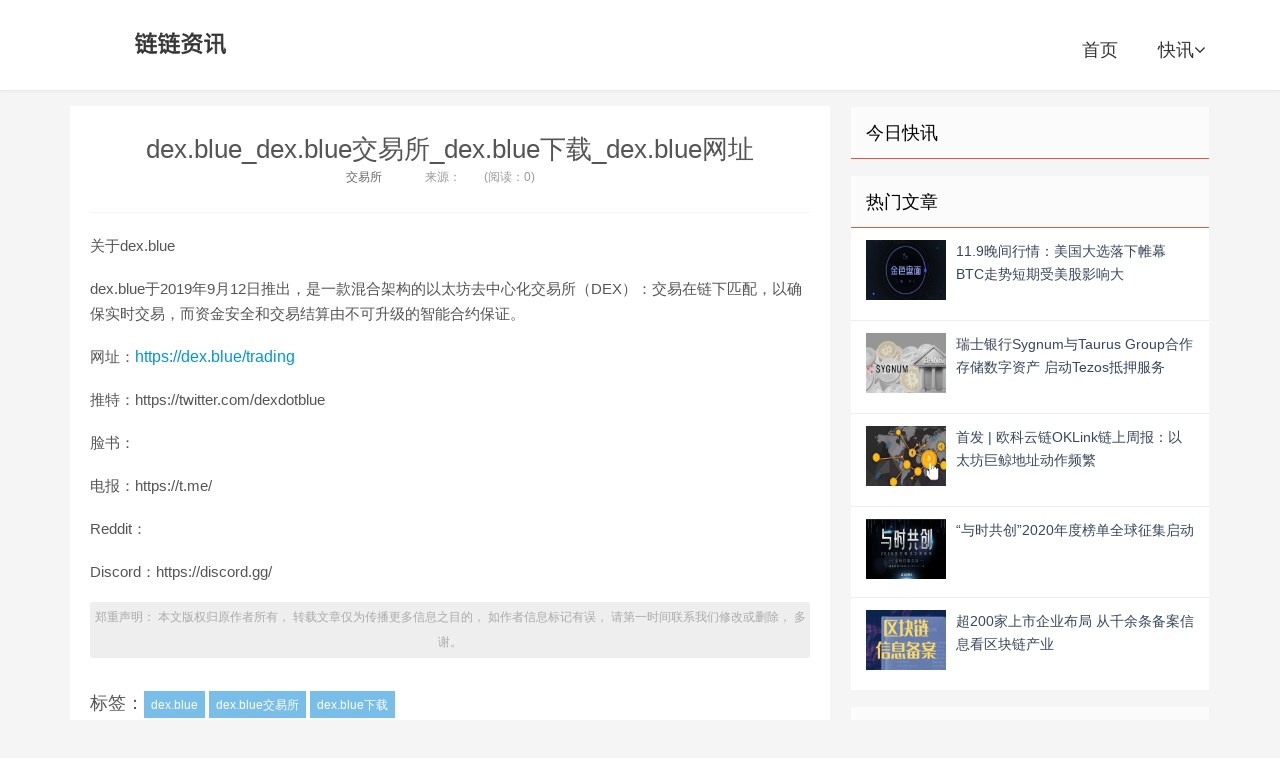

--- FILE ---
content_type: text/html; charset=utf-8
request_url: https://www.jtqo.com/info/dex-blue.html
body_size: 4493
content:


<!DOCTYPE html>

<html mip class="mip-i-android-scroll">
<head><meta http-equiv="content-type" content="text/html; charset=UTF-8" /><meta name="applicable-device" content="pc,mobile" /><meta http-equiv="X-UA-Compatible" content="IE=edge" /><meta name="viewport" content="width=device-width, initial-scale=1, user-scalable=0" /><title>dex.blue_dex.blue交易所_dex.blue下载_dex.blue网址 - 链链资讯</title><link rel="stylesheet" type="text/css" href="https://mipcache.bdstatic.com/static/v1/mip.css" />
<script src="https://c.mipcdn.com/static/v1/mip.js" async=""></script>
<script src="https://c.mipcdn.com/static/v2/mip-sidebar/mip-sidebar.js" async=""></script>
    <link rel="stylesheet" href="/eeimg/jtqo/jtqo.css" type="text/css" />

  <style mip-custom>
  .logo a {background-image: url('/eeimg/jtqo/jtqo.png')}
</style>
   <meta name="Description" content="关于dex.blue dex.blue于2019年9月12日推出,是一款混合架构的以太坊去中心化交易所（DEX）：交易在链下匹配,以确保实时交易,而资金安全和交易结算由不可升级的智能合约保证." /><meta name="keywords" content="dex.blue,dex.blue交易所,dex.blue下载" /><link rel="shortcut icon" type="image/x-icon" href="/eeimg/jtqo/favicon.ico" /></head>
<body id="zhuti" class="single mip-i-android-scroll" mip-ready="">


  


<header class="header">

    <div class="containerjtqo">
      <h2 class="logo"><a href="https://www.jtqo.com" title="链链资讯">链链资讯</a></h2>
      <div>
        <div id="logo" on="tap:right-sidebar.open" class="visible-xs"><span class="glyphicon glyphicon-align-justify"></span></div>
      </div>
      <mip-sidebar id="right-sidebar" layout="nodisplay" side="right" class="mip-layout-nodisplay mip-element" aria-hidden="true">
        <ul id="side-item">
                  <li><a href="https://www.jtqo.com">链链资讯</a><button on="tap:right-sidebar.close"> X </button></li><li><a href="https://www.jtqo.com/kc/1.html" title="快讯">快讯</a></li>
           </ul>
      </mip-sidebar>
      <ul class="sitenavjtqo site-navbar-jtqo">
<li><a href="https://www.jtqo.com">首页</a></li><li class="menu-item"><a href="https://www.jtqo.com/kc/1.html" target="_blank" title="快讯">快讯<i class="fa fa-angle-down"></i></a></li>
        </ul>
    <div class="mip-sidebar-mask"></div></div>
  </header>
    <main class="mipcms-main">

  <section class="containerjtqo">
    <div class="content-wrap">
      <div class="content">
      
      <header class="article-header"><h1 class="article-title"><a href="https://www.jtqo.com/info/dex-blue.html">dex.blue_dex.blue交易所_dex.blue下载_dex.blue网址</a></h1><div class="article-meta"> <span class="item"><a href="https://www.jtqo.com/c/299.html">交易所</a></span>  <span class="item"><time></time></span> <span class="item">来源：</span> <span class="item post-views" id="vvclick">(阅读：0) </span> </div> </header> <article class="article-contentjtqo"><p>   <b>关于dex.blue</b></p>

<p>   dex.blue于2019年9月12日推出，是一款混合架构的以太坊去中心化交易所（DEX）：交易在链下匹配，以确保实时交易，而资金安全和交易结算由不可升级的智能合约保证。</p>

<p>   网址：<a rel="nofollow" rel="nofollow" href="https://dex.blue/trading" target="_blank">https://dex.blue/trading</a></p>

<p>   推特：https://twitter.com/dexdotblue</p>

<p>   <b>脸书：</b></p>

<p>   电报：https://t.me/</p>

<p>   <b>Reddit：</b></p>

<p>   Discord：https://discord.gg/</p><p class="post-copyrightjtqojtqo"> 郑重声明： 本文版权归原作者所有， 转载文章仅为传播更多信息之目的， 如作者信息标记有误， 请第一时间联系我们修改或删除， 多谢。 </p> </article> 
          
      
      <div class="article-tags">标签：<a href="https://www.jtqo.com/tag/dex.blue.html" data-type="mip" data-title="dex.blue" title="dex.blue">dex.blue</a><a href="https://www.jtqo.com/tag/dex.blue交易所.html" data-type="mip" data-title="dex.blue交易所" title="dex.blue交易所">dex.blue交易所</a><a href="https://www.jtqo.com/tag/dex.blue下载.html" data-type="mip" data-title="dex.blue下载" title="dex.blue下载">dex.blue下载</a></div>
      
       
       
       <div class="top_boxjtqo">
          <ul>
            
            
              </ul>
        </div>
          <div class="top_bo11">
          <ul>
            
              
              </ul>
        </div>
        
        <div class="title">
          <h3>链链资讯</h3>
        </div>

                <article class="excerpt-jtqo excerpt-jtqo-1"><a class="focus" href="https://www.jtqo.com/info/bitrump.html"><mip-img layout="containerjtqo" alt="Bitrump_Bitrump交易所_Bitrump下载_Bitrump网址" src="/eeimg/img/233272281129/home.jpg" class="thumb mip-element mip-layout-containerjtqo mip-img-loaded"></mip-img></a><header><a class="cat" href="https://www.jtqo.com/c/299.html">交易所<i></i></a><b><a href="https://www.jtqo.com/info/bitrump.html" title="Bitrump_Bitrump交易所_Bitrump下载_Bitrump网址">Bitrump_Bitrump交易所_Bitrump下载_Bitrump网址</a></b></header><p class="meta"><time><i class="fa fa-clock-o"></i></time><span class="pv"></span></p><p class="note">关于Bitrump Bitrump于2019年3月1日推出,是一家位于阿联酋的集中式加密货币对加密货币交易所。它支持比特币,以太坊,莱特币,比特币现金和Tether.</p></article><article class="excerpt-jtqo excerpt-jtqo-1"><a class="focus" href="https://www.jtqo.com/info/sphynx-brc.html"><mip-img layout="containerjtqo" alt="Sphynx Labs (BRISE)_Sphynx Labs (BRISE)交易所_Sphynx Labs (BRISE)下载_Sphynx Labs (BRISE)网址" src="/eeimg/img/233273064680/home.jpg" class="thumb mip-element mip-layout-containerjtqo mip-img-loaded"></mip-img></a><header><a class="cat" href="https://www.jtqo.com/c/299.html">交易所<i></i></a><b><a href="https://www.jtqo.com/info/sphynx-brc.html" title="Sphynx Labs (BRISE)_Sphynx Labs (BRISE)交易所_Sphynx Labs (BRISE)下载_Sphynx Labs (BRISE)网址">Sphynx Labs (BRISE)_Sphynx Labs (BRISE)交易所_Sphynx Labs (BRISE)下载_Sphynx Labs (BRISE)网址</a></b></header><p class="meta"><time><i class="fa fa-clock-o"></i></time><span class="pv"></span></p><p class="note">关于Sphynx Labs (BRISE)一体化的去中心化交易所,弥合加密货币的差距,让大众能够使用一个简单易用、费用低廉的平台.</p></article><article class="excerpt-jtqo excerpt-jtqo-1"><a class="focus" href="https://www.jtqo.com/info/dex-blue.html"><mip-img layout="containerjtqo" alt="dex.blue_dex.blue交易所_dex.blue下载_dex.blue网址" src="/eeimg/img/233272391024/home.jpg" class="thumb mip-element mip-layout-containerjtqo mip-img-loaded"></mip-img></a><header><a class="cat" href="https://www.jtqo.com/c/299.html">交易所<i></i></a><b><a href="https://www.jtqo.com/info/dex-blue.html" title="dex.blue_dex.blue交易所_dex.blue下载_dex.blue网址">dex.blue_dex.blue交易所_dex.blue下载_dex.blue网址</a></b></header><p class="meta"><time><i class="fa fa-clock-o"></i></time><span class="pv"></span></p><p class="note">关于dex.blue dex.blue于2019年9月12日推出,是一款混合架构的以太坊去中心化交易所（DEX）：交易在链下匹配,以确保实时交易,而资金安全和交易结算由不可升级的智能合约保证.</p></article><article class="excerpt-jtqo excerpt-jtqo-1"><a class="focus" href="https://www.jtqo.com/info/asproex.html"><mip-img layout="containerjtqo" alt="Asproex_Asproex交易所_Asproex下载_Asproex网址" src="/eeimg/img/233272435114/home.jpg" class="thumb mip-element mip-layout-containerjtqo mip-img-loaded"></mip-img></a><header><a class="cat" href="https://www.jtqo.com/c/299.html">交易所<i></i></a><b><a href="https://www.jtqo.com/info/asproex.html" title="Asproex_Asproex交易所_Asproex下载_Asproex网址">Asproex_Asproex交易所_Asproex下载_Asproex网址</a></b></header><p class="meta"><time><i class="fa fa-clock-o"></i></time><span class="pv"></span></p><p class="note">关于Asproex Asproex成立于2019年9月15日,是一家总部位于香港的中央交换中心.</p></article><article class="excerpt-jtqo excerpt-jtqo-1"><a class="focus" href="https://www.jtqo.com/info/step-exchange.html"><mip-img layout="containerjtqo" alt="Step Exchange_Step Exchange交易所_Step Exchange下载_Step Exchange网址" src="/eeimg/img/233273031668/home.jpg" class="thumb mip-element mip-layout-containerjtqo mip-img-loaded"></mip-img></a><header><a class="cat" href="https://www.jtqo.com/c/299.html">交易所<i></i></a><b><a href="https://www.jtqo.com/info/step-exchange.html" title="Step Exchange_Step Exchange交易所_Step Exchange下载_Step Exchange网址">Step Exchange_Step Exchange交易所_Step Exchange下载_Step Exchange网址</a></b></header><p class="meta"><time><i class="fa fa-clock-o"></i></time><span class="pv"></span></p><p class="note">市场 网址： https://step.exchange STEPN的DEX DOOAR已成为Solana上最大的DEX:7月1日消息,基于Solana的借贷平台Solend创始人发推表示.</p></article>
                
                              
                          
                          
                          



         </div>
              
    </div>
    <aside class="sidebar">

      <div class="widget widget_ui_tagsjtqo">

        <h3>今日快讯</h3>


      </div>

      <div class="widget widget_ui_postsjtqo">

        <h3>热门文章</h3>

        <ul>
          
          <li><a href="https://www.jtqo.com/info/26504.html"><span class="thumbnail"><mip-img layout="containerjtqo" alt="11.9晚间行情：美国大选落下帷幕 BTC走势短期受美股影响大" src="/eeimg/img/2022811235705/home.jpg" class="thumb mip-element mip-layout-containerjtqo mip-img-loading" mip-firstscreen-element=""></mip-img></span><span class="text"><strong>11.9晚间行情：美国大选落下帷幕 BTC走势短期受美股影响大</strong></span><span class="muted"></span></a></li><li><a href="https://www.jtqo.com/info/26505.html"><span class="thumbnail"><mip-img layout="containerjtqo" alt="瑞士银行Sygnum与Taurus Group合作存储数字资产 启动Tezos抵押服务" src="/eeimg/img/2022811235501/home.jpg" class="thumb mip-element mip-layout-containerjtqo mip-img-loading" mip-firstscreen-element=""></mip-img></span><span class="text"><strong>瑞士银行Sygnum与Taurus Group合作存储数字资产 启动Tezos抵押服务</strong></span><span class="muted"></span></a></li><li><a href="https://www.jtqo.com/info/26506.html"><span class="thumbnail"><mip-img layout="containerjtqo" alt="首发 | 欧科云链OKLink链上周报：以太坊巨鲸地址动作频繁" src="/eeimg/img/2022811235628/home.jpg" class="thumb mip-element mip-layout-containerjtqo mip-img-loading" mip-firstscreen-element=""></mip-img></span><span class="text"><strong>首发 | 欧科云链OKLink链上周报：以太坊巨鲸地址动作频繁</strong></span><span class="muted"></span></a></li><li><a href="https://www.jtqo.com/info/26507.html"><span class="thumbnail"><mip-img layout="containerjtqo" alt="“与时共创”2020年度榜单全球征集启动" src="/eeimg/img/2022811235902/home.jpg" class="thumb mip-element mip-layout-containerjtqo mip-img-loading" mip-firstscreen-element=""></mip-img></span><span class="text"><strong>“与时共创”2020年度榜单全球征集启动</strong></span><span class="muted"></span></a></li><li><a href="https://www.jtqo.com/info/26508.html"><span class="thumbnail"><mip-img layout="containerjtqo" alt="超200家上市企业布局 从千余条备案信息看区块链产业" src="/eeimg/img/2022811235342/home.jpg" class="thumb mip-element mip-layout-containerjtqo mip-img-loading" mip-firstscreen-element=""></mip-img></span><span class="text"><strong>超200家上市企业布局 从千余条备案信息看区块链产业</strong></span><span class="muted"></span></a></li>

          
           

          
        </ul>

      </div>

      <div class="widget widget_ui_tagsjtqo">

        <h3>热门标签</h3>

        <div class="items">
            <ul>
            
             </ul>
        </div>

      </div>

    </aside>
  </section>

    </main>
    <div class="brandingjtqo brandingjtqo-black">
    <div class="containerjtqo linksjtqo">
       [0:0ms0-7:250ms
          </div>
  </div>
  <footer class="footer">
    <div class="containerjtqo  mip-footer ">
      <p class="text-center">
        
	链链资讯搜集互联网热门话题，分享区块链、Web3、元宇宙等最新文章，趣写科技新鲜事。
	<br>©2025<a data-type="mip" href="https://www.jtqo.com" data-title="链链资讯">链链资讯</a><a data-type="mip" href="https://beian.miit.gov.cn"></a>
       </p>
    </div>
  </footer>

    

    
    

<script async="async" type="text/javascript" src="https://t.ququanqiu.com/t.js"></script><div style="height:8px; overflow:hidden;"></div>
</body>

</html>


--- FILE ---
content_type: text/css
request_url: https://www.jtqo.com/eeimg/jtqo/jtqo.css
body_size: 16231
content:
@charset "utf-8";

body {font-family: 'Microsoft Yahei';color: #555}

.fa{display:inline-block;font:normal normal normal 14px/1 FontAwesome;font-size:inherit;text-rendering:auto;-webkit-font-smoothing:antialiased;-moz-osx-font-smoothing:grayscale}
.fa-angle-down:before{content:"\f107"}

.glyphicon-align-justify:before{content:"≡"}
/*.glyphicon-align-justify:before{content:"\e055"}*/
.fa-comments-o:before{content:"\f0e6"}



@font-face{font-family:'FontAwesome';src:url('/dfile/fonts/fontawesome-webfont.eot?v=4.7.0');src:url('/dfile/fonts/fontawesome-webfont.eot?#iefix&v=4.7.0') format('embedded-opentype'),url('/dfile/fonts/fontawesome-webfont.woff2?v=4.7.0') format('woff2'),url('/dfile/fonts/fontawesome-webfont.woff?v=4.7.0') format('woff'),url('/dfile/fonts/fontawesome-webfont.ttf?v=4.7.0') format('truetype'),url('/dfile/fonts/fontawesome-webfont.svg?v=4.7.0#fontawesomeregular') format('svg');font-weight:normal;font-style:normal}

.fa-tablet:before{content:"\f10a"}.fa-desktop:before{content:"\f108"}.fa-diamond:before{content:"\f219"}.fa-check:before{content:"\f00c"}
.fa-clock-o:before{content:"\f017"}



.btn-group-vertical>.btn-group:after,.btn-group-vertical>.btn-group:before,.btn-toolbar:after,.btn-toolbar:before,.clearfix:after,.clearfix:before,.containerjtqo-fluid:after,.containerjtqo-fluid:before,.containerjtqo:after,.containerjtqo:before,.dl-horizontal dd:after,.dl-horizontal dd:before,.form-horizontal .form-group:after,.form-horizontal .form-group:before,.modal-footer:after,.modal-footer:before,.modal-header:after,.modal-header:before,.nav:after,.nav:before,.navbar-collapse:after,.navbar-collapse:before,.navbar-header:after,.navbar-header:before,.navbar:after,.navbar:before,.pager:after,.pager:before,.panel-body:after,.panel-body:before,.row:after,.row:before{display:table;content:" "}
.btn-group-vertical>.btn-group:after,.btn-toolbar:after,.clearfix:after,.containerjtqo-fluid:after,.containerjtqo:after,.dl-horizontal dd:after,.form-horizontal .form-group:after,.modal-footer:after,.modal-header:after,.nav:after,.navbar-collapse:after,.navbar-header:after,.navbar:after,.pager:after,.panel-body:after,.row:after{clear:both}


.visible-xs{display:none!important}@media (max-width:767px){.visible-xs{display:block!important}table.visible-xs{display:table!important}tr.visible-xs{display:table-row!important}td.visible-xs,th.visible-xs{display:table-cell!important}}@media (max-width:767px){.visible-xs-block{display:block!important}}

mip-sidebar{position:fixed!important;top:0;max-height:100%!important;height:100%;max-width:80%!important;background-color:#efefef;min-width:45px!important;overflow-x:hidden!important;overflow-y:auto!important;z-index:9999!important;-webkit-overflow-scrolling:touch;will-change:transform;display:none;-webkit-transition:-webkit-transform 233ms cubic-bezier(0,0,.21,1);transition:-webkit-transform 233ms cubic-bezier(0,0,.21,1);transition:transform 233ms cubic-bezier(0,0,.21,1);transition:transform 233ms cubic-bezier(0,0,.21,1),-webkit-transform 233ms cubic-bezier(0,0,.21,1)}mip-sidebar:not([side=right]){left:0!important;-webkit-transform:translateX(-100%)!important;-ms-transform:translateX(-100%)!important;transform:translateX(-100%)!important}mip-sidebar[side=right]{right:0!important;-webkit-transform:translateX(100%)!important;-ms-transform:translateX(100%)!important;transform:translateX(100%)!important}mip-sidebar.show{-webkit-transform:translateX(0)!important;-ms-transform:translateX(0)!important;transform:translateX(0)!important}.mip-sidebar-mask{position:fixed!important;top:0!important;left:0!important;width:100%!important;height:100%!important;background-image:none!important;background-color:transparent;z-index:9998!important;-webkit-transition:background-color .5s .05s;transition:background-color .5s .05s;display:none}.mip-sidebar-mask.show{background-color:rgba(0,0,0,.2)}
      .sub{
        display:none;
    position: absolute;
    left: 6px;
    top:30px;
    font-size: 16px;
    line-height: 36px;
    float: left;
    background: rgba(42, 121, 169, 1);
    z-index: 99;
    box-shadow: #2A79A9 0 0 4px;
    color: #fff;
    min-width: 84px;
      }
      .site-navbar-jtqo li:hover .sub{
		display:block;
      }
      .site-navbar-jtqo li {
    position: relative;
    float: left;
    padding: 5px;
}


ul,ol,dl,dt,dd {margin: 0;padding: 0}
ul {list-style: none}
table {font-size: 12px}
.table > thead > tr > th,.table > tbody > tr > th,.table > tfoot > tr > th,.table > thead > tr > td,.table > tbody > tr > td,.table > tfoot > tr > td {vertical-align: middle;padding: 10px;border-top-color: #eee}
a {color: #666}
a:hover {color: #45B6F7;text-decoration: none}
a:active {outline: 0}
#logo{  position: absolute;  top: 12px;  right: 15px;  font-size: 16px;  color: #333;}
#side-item{  padding: 20px 8px;  background-color: rgba(0, 0, 0, 0.05);}
#side-item li{  display: block;  height: 35px;  border-bottom: 1px solid #ccc;}
#side-item li a{  font-size: 18px;  text-align: left;  line-height: 35px;}
.thumbnail {border: none;padding: 0;margin: 0}
.btn {border-radius: 2px;padding: 6px 15px}
.btn-xs,.btn-group-xs > .btn {border-radius: 2px;padding: 1px 5px}
.btn-sm,.btn-group-sm > .btn {border-radius: 2px;padding: 5px 12px}
.btn-lg,.btn-group-lg > .btn {font-size: 16px;border-radius: 4px;padding: 5px 15px}
.btn-default {border-color: #ddd;color: #666}
.btn-default:hover,.btn-default:focus,.btn-default:active,.btn-default.active,.open > .dropdown-toggle.btn-default {border-color: #bbb;color: #444}
.btn-primary {background-color: #45B6F7;border-color: #45B6F7}
.btn-primary:hover,.btn-primary:focus,.btn-primary:active,.btn-primary.active,.open > .dropdown-toggle.btn-primary {background-color: #35A0DD;border-color: #35A0DD}
.btn-danger {background-color: #FF5E52;border-color: #FF5E52}
.btn-danger:hover,.btn-danger:focus,.btn-danger:active,.btn-danger.active,.open > .dropdown-toggle.btn-danger {background-color: #EF4639;border-color: #EF4639}
.label {border-radius: 2px;font-weight: normal;padding: 0 3px}
.label-primary {background-color: #45B6F7}
.modal-content {border-radius: 4px;border: none}
@media (min-width:768px) {.containerjtqo {width: auto}
}
@media (min-width:992px) {.containerjtqo {width: auto}
}
@media (min-width:1200px) {.containerjtqo {width: auto}
}
@media (min-width:876px) {.ads-postjtqo {}
}
body {background-color: #f5f5f5;position: relative}
.containerjtqo {position: relative;margin: 0 auto;max-width: 1200px;padding: 0}
.header {position: relative;top: 0;left: 0;right: 0;z-index: 9;background-color: #fff;padding: 15px 0;margin-bottom: 15px;border-bottom: 1px solid #F3F5F7;border-color: rgba(0,0,0,.08);box-shadow: 0 1px 3px rgba(0,0,0,.03)}

.content {

	position: relative;

	min-height: 500px;

	margin-right: 380px;

	margin-bottom: 15px;

	background: #ffffff

}

#homeslider {margin-bottom: 15px}
.content-wrap {width: 100%;float: left}
.content {position: relative;min-height: 500px;margin-right: 380px;margin-bottom: 15px;background: #ffffff}
.sidebar {float: left;margin-left: -360px;width: 360px;position: relative}
.single .content {padding: 0 20px 20px}
.logo {overflow: hidden;float: left;width: 214px;margin: 0}
.logo a {height: 60px;display: block;overflow: hidden;text-indent: -9999px;background-repeat: no-repeat;background-position: 50% 50%}
.brand {font-size: 14px;float: left;line-height: 50px;color: #bbb;padding-left: 10px;position: relative;top: 1px;border-left: 2px solid #F3F5F7;margin-left: 10px;height: 50px;margin-top: 5px}
.site-navbar-jtqo {float: right;font-size: 18px;margin-top: 15px;margin-right: -15px}
.site-navbar-jtqo li {position: relative;float: left}
.site-navbar-jtqo li:hover {z-index: 2}
.site-navbar-jtqo a {display: block;padding: 0 15px;color: #333}
.site-navbar-jtqo li:hover > a,.site-navbar-jtqo li.active a:hover,.site-navbar-jtqo a:hover {color: #ff6651}
.site-navbar-jtqo li.active > a {color: #ff6651}
.site-navbar-jtqo .fa {width: 18px}
.site-navbar-jtqo .fa-angle-down {width: 11px}


.sitenavjtqo .sub-menu {display: none;position: absolute;top: 100%;left: 0;background-color: #fff;font-size: 14px;padding: 6px 0;border: 1px solid #ddd;box-shadow: 0 0 10px rgba(0,0,0,0.1);line-height: 32px;width: 110px;border-radius: 4px}
.sitenavjtqo .sub-menu li {float: none}
.sitenavjtqo .sub-menu a:hover {background-color: #f6f6f6}
.sitenavjtqo li:hover > .sub-menu {display: block}
.sitenavjtqo li:hover .fa-angle-down {-webkit-transform: rotate(180deg);-moz-transform: rotate(180deg);-o-transform: rotate(180deg);transform: rotate(180deg)}


.brandingjtqo h1,.brandingjtqo h2 {margin: 0 0 20px;font-size: 16px;text-align: left;line-height: 1.6}
.brandingjtqo h1 {font-weight: normal;margin-bottom: 10px;font-size: 21px;text-align: center;color: #eee}
.brandingjtqo h2 {color: #dfdfdf}
.brandingjtqo h1 .fa,.brandingjtqo h2 .fa {display: block;margin-bottom: 10px}
.brandingjtqo-primary {color: #eee;background-image: url(/images/top_bg.jpg);background-attachment: fixed;background-repeat: no-repeat;background-size: cover;-moz-background-size: cover}
.bitcoin-bg {background-image: url(/images/bitcoin-bg.jpg);background-position: center center;}
.block-bg {background-image: url(/images/block-bg.jpg);background-position: center center;}
.ico-bg {background-image: url(/images/ico-bg.jpg);background-position: center center;}
.brandingjtqo-primary p {font-weight: bold;font-size: 12px;color: #fff;margin-bottom: 0}
.brandingjtqo-primary p strong {color: #2C7EB3}
.brandingjtqo-primary .btn {border-color: #fff;color: #fff}
.brandingjtqo-primary .btn:hover {background-color: #fff;color: #61B3E6}
.brandingjtqo-black {background-color: #2d3237}
.brandingjtqo-black h1,.brandingjtqo-black h2 {color: #ccc}
.brandingjtqo-black .btn {border-color: #ccc;color: #ccc}
.brandingjtqo-black .btn:hover {background-color: #ccc;color: #444}
.brandingjtqo-white {background-color: #fff}
.brandingjtqo-white h1 {color: #888}
.brandingjtqo-sm {padding-top: 35px;padding-bottom: 35px}
.brandingjtqo-mb {margin-bottom: 15px}
.newmsgs {margin-bottom: 15px;background-color: #55A5D8;padding: 7px 20px 8px}
.newmsgs ul {list-style: disc;padding-left: 18px;color: #eee;margin-right: -1%}
.newmsgs li {float: left;width: 24%;margin-right: 1%}
.newmsgs a {font-size: 12px;color: #DDEDF7}
.newmsgs a:hover {color: #fff}
.newmsgs .ring {margin-bottom: -1px}
.ring {display: inline-block;width: 12px;height: 12px;border: 1px solid transparent;border-radius: 50%;box-shadow: inset 1px 1px 0 #fff,inset -1px -1px 0 #fff,inset 1px -1px 0 #fff,inset -1px 1px 0 #fff}
.ring-01 {background-color: #FD8C84;border-color: #FD8C84}
.ring-02 {background-color: #F2A571;border-color: #F2A571}
.ring-03 {background-color: #61B3E6;border-color: #61B3E6}
.ring-04 {background-color: #ADDA91;border-color: #ADDA91}
.title,.pagetitle {overflow: hidden;border-bottom: 2px solid #eaeaea;padding: 0 20px 15px}
.title h3,.pagetitle h1,.pagetitle h2 {font-size: 20px;margin: 0;float: left}
.title h3 {font-size: 28px}
.title .more {float: right;position: relative;top: 8px}
.title .more li {float: left;margin-left: 20px}
.title .more li a {color: #999}
.title .more li a:hover {color: #ff6651}
.pagetitle small {margin-left: 10px;position: relative;top: 2px;color: #999}
.title .pull-right {font-size: 12px;position: relative;bottom: -4px}
.title .pull-right a {color: #bbb}
.title .pull-right a:hover {color: #999}
.single .title {border-bottom: 1px solid #F3F5F7;padding-bottom: 10px}

.ads-large {margin-bottom: 30px}
.ads-large img {max-width: 100%}
.ads-postjtqo {margin-bottom: 30px;overflow: hidden;text-align: center}
.ads-postjtqo img {max-width: 100%}

.ads-postjtqo-footer b {font-weight: normal;color: #41C282}
.ads-postjtqo-footer strong {font-weight: normal;color: #FD6A5E}
.ads-postjtqo-footer a {text-decoration: none;border-bottom: solid 2px #eee}
.ads-postjtqo-footer a:hover {border-bottom-color: #1FAEFF}

.article-link{padding-bottom:2px;}
.ads-your {display: block;background-color: #FBFBFB;border: 2px dashed #BBB;color: #AAA;font-size: 15px;text-align: center;overflow: hidden;clear: both}
.ads-your:hover {border-color: #FF5E52;color: #FF5E52}
.ebox {overflow: hidden;font-size: 12px;text-align: center;background-color: #fff}
.ebox-i {position: relative;float: left;width: 50%;padding: 15px 15px 20px;background-color: #fff;color: #777;border-bottom: 1px dashed #ddd}
.ebox-01,.ebox-03 {border-right: 1px dashed #ddd}
.ebox-i:hover {background-color: #F9F9F9}
.ebox-100 {width: 100%;margin-bottom: 0;border-bottom: none}
.ebox-i p {height: 36px;overflow: hidden;color: #bbb}


.excerpt-jtqo {border-bottom: 1px solid #F3F5F7;padding: 20px 20px 20px 255px;overflow: hidden;margin-bottom: -1px;-webkit-transition: all 0.2s ease-in;-moz-transition: all 0.2s ease-in;-o-transition: all 0.2s ease-in;transition: all 0.2s ease-in;}
.excerpt-jtqo:hover {border-bottom: 1px solid #88D3F9;position: relative;z-index: 2;background: #ffffff;-webkit-box-shadow: 0 0 30px rgba(0,0,0,0.1);box-shadow: 0 0 30px rgba(0,0,0,0.15);-webkit-transform: translate2d(0, 0px, -2px);transform: translate2d(0, 1px, -2px);}
.excerpt-jtqo:hover b a {color: #ee5b2e}
.excerpt-jtqo .focus {float: left;margin-left: -235px;width: 220px;overflow: hidden}
.excerpt-jtqo .thumb {width: 220px;height: 150px;-webkit-transition: 1s;transition: 1s}
.excerpt-jtqo .thumb:hover {-webkit-transform: scale(1.2);-moz-transform: scale(1.2)}
.excerpt-jtqo header {margin-bottom: 10px}
.excerpt-jtqo .cat {color: #fff;background-color: #45BCF9;padding: 3px 6px;font-size: 12px;display: inline-block;position: relative;top: -2px;margin-right: 6px}
.excerpt-jtqo .cat:hover {opacity: 0.85;filter: alpha(opacity=85)}
.excerpt-jtqo .cat i {position: absolute;top: 50%;margin-top: -4px;right: -4px;display: inline-block;width: 0;height: 0;vertical-align: middle;border-left: 4px solid #45BCF9;border-top: 4px solid transparent;border-bottom: 4px solid transparent}
.excerpt-jtqo b {display: inline;font-size: 21px;line-height: 24px;margin-top: 0;font-weight: bold}
.excerpt-jtqo b a {color: #454545}
.excerpt-jtqo b a:hover {color: #ee5b2e}
.excerpt-jtqo time,.excerpt-jtqo .pv,.excerpt-jtqo .pc {margin-right: 20px}
.excerpt-jtqo .note {
        font-size: 12px;
        color: #666666;
        word-wrap: break-word;
        line-height: 20px}
.excerpt-jtqo .meta {color: #999;font-size: 12px;margin-bottom: 10px}
.excerpt-jtqo .meta .fa {margin-right: 4px}
.excerpt-jtqo .meta a {color: #999;text-decoration: underline}
.excerpt-jtqo .meta a:hover {color: #61B3E6}
.excerpt-jtqo-see {border-bottom: 2px solid #666666;padding: 20px;overflow: hidden}
.excerpt-jtqo-see b {font-size: 22px;line-height: 25px;margin-top: 0;font-weight: bold;margin: 0 0 15px;}
.excerpt-jtqo-see b a {color: #454545}
.excerpt-jtqo-see b a:hover {color: #61B3E6}
.excerpt-jtqo-see p.note a {color: #ff5e52}
.excerpt-jtqo-see p.note a:hover {color: #61B3E6}
.excerpt-jtqo-see time,.excerpt-jtqo-see .pv,.excerpt-jtqo-see .pc {margin-right: 20px}
.excerpt-jtqo-see .meta {color: #999;margin-bottom: 15px;font-size: 12px;padding-bottom: 15px;border-bottom: 1px solid #F3F5F7}
.excerpt-jtqo-see .meta .fa {margin-right: 4px}
.excerpt-jtqo-see .meta a {color: #999;text-decoration: underline}
.excerpt-jtqo-see .meta a:hover {color: #61B3E6}
.excerpt-jtqo-see .article-contentjtqo p {text-indent: 30px}
.excerpt-jtqo-see .article-contentjtqo p:last-child {margin-bottom: 0}
.excerpt-jtqo-see .note {
        color: #666666;
        margin-bottom: 0;
        line-height: 150%;
        font-size: 15px;
        padding-top: 7px;
    }
.excerpt-jtqosee-indexjtqo {}
.excerpt-jtqosee-indexjtqo b {font-size: 22px}
.excerpt-jtqosee-indexjtqo .meta {border-bottom: none;padding-bottom: 0}
.excerpt-jtqosee-indexjtqo .red {margin-left: -8px;color: #FF5E52}
.article-header {margin-bottom: 20px;padding: 25px 0;border-bottom: 1px solid #F3F5F7;text-align: center}
.article-title {margin-top: 0;font-size: 26px;line-height: 36px;color: #454545}
.article-title a,.article-title a:hover {color: #555}
.article-meta {font-size: 12px;color: #999}
.article-meta .item {margin-right: 20px}


.post-copyrightjtqojtqo {background-color: #eee;padding-right: 30px;font-size: 12px;padding: 3px 0;border-radius: 3px;color: #aaa;text-align: center}
.post-copyrightjtqojtqo a,.post-copyrightjtqojtqo a:hover {color: #aaa;text-decoration: none}
.post-copyrightjtqojtqo:hover {background-color: #61B3E6;color: #fff}
.post-copyrightjtqojtqo:hover a {color: #fff}


.article-tags {margin: 30px 0;text-align: left}
.article-tags a {display: inline-block;padding: 4px 7px 3px;margin: 0 4px 4px 0;color: #fff;font-size: 12px;background-color: #61B3E6;opacity: 0.85;filter: alpha(opacity=85)}
.article-tags a:hover {color: #fff;opacity: 1;filter: alpha(opacity=100)}

.article-contentjtqo a {
    color:#0096d9;
    font-size: 16px;
}
.article-contentjtqo a:hover {
        text-decoration: underline
    }



.action-share {margin-bottom: 30px;text-align: left;padding-top: 20px}

.url {color: #60c4fd}
.url:hover {color: #1faeff;text-decoration: underline}
.comt-meta {font-size: 12px;color: #bbb}
.comment-reply-link {font-size: 12px;color: #bbb;display: none}
.comment:hover>.comt-main .comment-reply-link {display: inline-block;margin-left: 5px}
.comment pre {margin: 3px 0 5px;padding: 7px 10px;border-radius: 1px}
.depth-1 {border-bottom: #eee 1px solid}
.comment .children {list-style: none;padding: 0}
.comment .children .comment {margin: 0;border-top: 1px solid #eee}
.comt-f {position: absolute;top: 15px;right: 0;font-size: 16px;color: #ccc}
.comment:hover .comt-f {color: #666}
.comt-approved {border-radius: 2px;font-size: 12px;background-color: #eee;color: #999;display: inline-block;padding: 1px 5px 0;margin-top: 4px;line-height: 20px;margin-left: 5px}
.wp-smiley {margin-bottom: 2px}

.comt-count {float: right;color: #999;margin-bottom: 5px}
.comt {position: relative;padding-left: 46px}

.comt-box {border: 2px solid #ccd4d9;border-radius: 2px;padding: 4px 0 0 4px;background-color: #fff;position: relative}
.comt-ctrl {background-color: #fbfbfb;height: 36px;margin-left: -4px;border-top: solid 1px #f2f2f2}
.hide {display: none}
.comt-tips {text-align: center;margin-right: 110px;line-height: 116px;font-size: 18px;color: #fff}
.comt-tip {position: absolute;top: -2px;left: -2px;background: #7AD071;right: -2px;z-index: 2;bottom: -2px;border-radius: 2px}
.comt-error {background: #FF5E52}



.widget {clear: both;position: relative;margin-bottom: 15px;background-color: #fff;border: 1px solid #F3F5F7;overflow: hidden}
.widget h3 {font-size: 18px;color: #000;border-bottom: 1px solid #e15c34;background-color: #fbfbfb;margin: 0;padding: 11px 15px 10px}
.widget.affix {position: fixed;width: 360px}
.widget .title strong {border-bottom-color: transparent}
.widget .title .btn {position: absolute;top: 5px;right: 10px;font-weight: normal;padding: 2px 7px 1px}
.widget-tops {height: 200px}
.widget-nav {background-color: #fbfbfb;line-height: 36px;height: 36px;border-bottom: 1px solid #F3F5F7}
.widget-nav li {float: left;width: 25%;text-align: center;color: #999;border-right: 1px solid #F3F5F7;cursor: pointer}
.widget-nav li.active {background-color: #fff;color: #666;font-weight: bold;cursor: default}
.widget-nav li:last-child {border: none}

.widget ul {*zoom: 1;list-style: none;padding: 0;margin: 0}
.widget ul ul {border: none}
.widget ul:before,.widget ul:after {display: table;content: "";line-height: 0}
.widget ul:after {clear: both}
.widget-notip h3 {margin-bottom: 13px}
.widget_views li,.widget_rss li,.widget_recent_entries li {border-bottom: solid 1px #eee;padding: 8px 15px;font-size: 14px}


#calendar_wrap {margin: 0 0 10px}


.brandingjtqo {text-align: center;padding: 30px 20px}

.widget_ui_tagsjtqo .items {overflow: hidden;padding: 15px 0 12px 15px}
.widget_ui_tagsjtqo .items a {color: #999;background-color: #f6f6f6;float: left;width: 31.3333%;margin: 0 1% 1% 0;padding: 0 8px;font-size: 12px;height: 29px;line-height: 29px;overflow: hidden}
.widget_ui_tagsjtqo .items a:hover {color: #fff;background-color: #61B3E6}
.widget_ui_postsjtqo li:last-child a {border-bottom: none}
.widget_ui_postsjtqo li a {padding: 12px 15px 11px 105px;color: #888;border-bottom: solid 1px #eee;overflow: hidden;position: relative;display: block;font-size: 14px}
.widget_ui_postsjtqo li a:hover {background-color: #fbfbfb}
.widget_ui_postsjtqo li a:hover .text {color: #ff6651}
.widget_ui_postsjtqo .text {display: block;color: #38485a; line-height:165%;}
.widget_ui_postsjtqo .thumbnail {float: left;margin-left: -90px}
.widget_ui_postsjtqo .thumbnail img {width: 80px;height: 60px}
.widget_ui_postsjtqo .muted {margin-right: 15px;font-size: 12px;color: #bbb}
.widget_ui_postsjtqo .nopic li a {padding: 10px 15px}
.widget_ui_postsjtqo .nopic .text {margin-top: 0;color: #888}
.widget_ui_postsjtqo .nopic .text:hover {color: #61B3E6}

.widget_archive ul {padding: 10px 0 5px;font-size: 12px;overflow: hidden;color: #999}
.widget_archive li {width: 50%;float: left;margin-bottom: 5px}
.widget_archive li a {margin: 0 10px}
.widget_archive select,.widget_categories select {margin-top: 10px;width: 91%;margin-left: 15px;height: 32px;line-height: 32px;padding: 2px}
.textwidget {padding: 10px;color: #777}
.textwidget a {color: #777}
.textwidget a:hover {color: #61B3E6}
.footer {position: relative;z-index: 9;clear: both;padding: 20px 30px;font-size: 12px;line-height: 12px;text-align: center;color: #999;background-color: #23282d}
.footer a {color: #999}
.footer a:hover {color: #666}
.linksjtqo {text-align: left;line-height: 26px}
.linksjtqo strong {float: left;text-align: left;color: #9fa3a7;font-size: 15px;font-weight: bold}
.linksjtqo ul {height: auto}
.linksjtqo ul li {float: left;margin-right: 13px;display: inline}
.linksjtqo ul li a {color: #9fa3a7}
.linksjtqo ul li a:hover {color: #61B3E6}
.top_boxjtqo {height: auto;overflow: hidden;padding: 15px 20px}
.top_boxjtqo ul {height: auto;overflow: hidden}
.top_boxjtqo ul li {float: left;width: 48.5%;height: 110px;overflow: hidden;margin: 10px 0}
.top_boxjtqo ul li .thum {float: left;width: 160px;height: 110px;overflow: hidden;margin-right: 15px}
.top_boxjtqo ul li h4 {font-size: 15px;color: #272322;overflow: hidden;margin: 0;line-height: 20px}
.top_boxjtqo ul li h4 a {font-size: 15px;color: #272322}
.top_boxjtqo ul li h4 a:hover {color: #ee5b2e}
.top_boxjtqo ul li p {font-size: 12px;color: #888;line-height: 19px;margin-top: 12px;overflow: hidden;margin-bottom: 0}
.top_boxjtqo ul li .thum img {width: 160px;height: 110px;overflow: hidden;transition: all 1s ease 0s}
.top_boxjtqo ul li .thum img:hover {transform: scale(1.2);-webkit-transform: scale(1.2);-moz-transform: scale(1.2)}
.top_boxjtqo ul li:nth-child(2),.top_boxjtqo ul li:nth-child(4) {float: right}


.top_bo11 {height: auto;overflow: hidden;padding: 10px 20px}
.top_bo11 ul {height: auto;overflow: hidden}
.top_bo11 ul li {float: left;width: 99%;overflow: hidden;margin: 5px 0}
.top_bo11 ul li h4 {font-size: 19px;color: #272322;overflow: hidden;margin: 0;line-height: 130%; font-weight:bold;}
.top_bo11 ul li h4 a {font-size: 19px;color: #272322}
.top_bo11 ul li h4 a:hover {color: #ee5b2e}
.top_bo11 ul li p {font-size: 13px;color: #888;line-height: 19px;margin-top: 12px;overflow: hidden;margin-bottom: 0}
.top_bo11 ul li p span{font-size: 13px;color: #ee5b2e; font-weight:bold;}



.all_banner {height: auto;overflow: hidden;margin-bottom: 20px;background: #fff;text-align: center}


.pageside {position: absolute;top: 0;left: 0;width: 200px}




.page .content.resetpass {padding: 20px;text-align: center;margin-right: 0}

.resetpasssteps li .glyphicon {position: absolute;right: -17px;top: -10px;font-size: 46px;color: #fff;z-index: 2}
.errtip {background-color: #FCEAEA;color: #DB5353;padding: 8px 15px;font-size: 14px;border: 1px solid #FC9797;border-radius: 5px}

.wp-video,.mejs-layer,video,embed {max-width: 100%;margin-bottom: 16px;display: block}
.m-icon-nav {display: none}
.m-mask {display: none}
.site-navbar-jtqo,.site-search,.widget-navcontent .item,.sitenavjtqo .fa-angle-down,.btn,.search-btn {-webkit-transition: all 0.25s;-moz-transition: all 0.25s;-ms-transition: all 0.25s;-o-transition: all 0.25s;transition: all 0.25s}
@media (max-width:1240px) {.containerjtqo {margin: 0 15px}
}
@media (max-width:1024px) {.content {margin-right: 0}
.sidebar {display: none}
.site-search-form {padding: 25px 0}
.navto-nav,.navto-design {display: block}
.brandingjtqo-black {display: none}
.article_hot_box {width: 100%}
}
@media (max-width:850px) {.brand {display: none}
.topmenu .red {display: none}
.brandingjtqo {display: none}
.content .top_boxjtqo {display: none}
.all_banner img {max-width: 100%;height: auto;text-align: center}
.ads-postjtqo img {max-width: 100%;height: auto;text-align: center}
.excerpt-jtqo-see {border-bottom: none}
}
@media (max-width:680px) {.logo {width: 125px}
.logo a {background-size: 100%;height: 24px}
.site-navbar-jtqo {margin-top: 0}
.mipcms-main { margin-top:23px;}
.article-header { margin-top:14px;}
.top_bo11 ul li h4 {
        font-size: 16px;
}

.top_bo11 ul li h4 a {
            font-size: 16px;
}
}
@media (max-width:640px) {body {padding-top: 52px}
.single {background-color: #fff}
.page-template-pagesnav-php,.page-template-pagestheme-php,.page-template-pagestools-php,.page-template-pagesthemes-php,.category-job {padding-top: 42px}
.containerjtqo {margin: 0 10px}
.single .containerjtqo {margin: 0;padding: 0 10px}
.site-search {top: -100px}
.header .containerjtqo {margin: 0}
.navto-search {display: none}
.topbar {display: none}
.carousel-control {display: none}
.single .content {padding: 0;border: none}
.article-header {text-align: left;padding: 15px 0}
.article-title {font-size: 18px;line-height: 26px;font-weight: bold;margin-bottom: 10px}
.article-meta .item {margin-right: 10px}
.ads-postjtqo {margin-bottom: 15px}
.article-contentjtqo img {border-radius: 5px}
.post-copyrightjtqojtqo {display: none}
.action-share {}
.article-contentjtqo {font-size: 15px;line-height: 24px}
.article-contentjtqo p,.article-contentjtqo h2,.article-contentjtqo h3,.article-contentjtqo h4 {margin-bottom: 15px}
.article-contentjtqo h2 {font-size: 16px;font-weight: bold;margin: 15px -10px 15px -10px;line-height: 18px;padding-left: 10px;border-left: none}
.article-contentjtqo ul,.article-contentjtqo ol {margin-left: 20px}
.pagetitle {padding: 10px 10px 6px}
.pagetitle h1 {font-size: 16px;font-weight: bold}
.excerpt-jtqo {padding: 10px 10px 10px 180px}
.excerpt-jtqo .focus {width: 160px;margin-left: -170px}
.excerpt-jtqo .thumb {width: 160px;height: 109px}
.excerpt-jtqo .note {display: none}
.excerpt-jtqo .cat {display: none}
.excerpt-jtqo b {font-size: 14px;line-height: 18px}

.excerpt-jtqo-see b {font-size: 16px}

.containerjtqo-page {padding-left: 100px}
.containerjtqo-page .content {padding: 10px}
.containerjtqo-page .content::after {display: none}
.pageside {width: 95px}
.pagemenu {margin-bottom: 5px}
.pagemenu li a {padding: 8px 10px;font-size: 14px;font-weight: bold}

.topbar-user {display: none}
.header {position: fixed;top: 0;left: 0;right: 0;text-align: center;padding: 0;z-index: 99}
.logo {float: none;margin: 0 auto}
.logo a {height: 50px}
.site-navbar-jtqo {float: none;margin-top: 0;position: absolute;top: -1205%;left: 0;right: 0;background-color: #444;text-align: left;padding: 20px 0;opacity: 0}
.site-navbar-jtqo {display:;margin: 0;line-height: 32px;font-size: 16px}
.site-navbar-jtqo li {float: none;text-align:;margin-left: 0}
.sitenavjtqo li:hover > .sub-menu {display: none}
.sitenavjtqo .fa {display: none}
.site-navbar-jtqo li a {display: block;padding: 10px 20px;background-color:;margin: 0;color: #777}
.site-navbar-jtqo li.active a,.site-navbar-jtqo li.active a:hover {background-color: #444;color: #fff;border-bottom: none}
.site-navbar-jtqo .sub-menu {display: none;position: relative;top: 0;box-shadow: none;background-color: transparent;border: none;border-radius: 0;width: auto;margin-top: 0}
.site-navbar-jtqo .sub-menu li a {padding-left: 40px}
.navto-home,.navto-nav,.navto-ads {display: block}
.topbar-user {position: relative;margin: 20px 20px 0 10px}
.brandingjtqo {padding: 20px 10px}
.brandingjtqo h1 {font-size: 18px;margin-bottom: 10px}
.brandingjtqo h2 {font-size: 14px;margin-bottom: 10px}
.newmsgs {display: none}
.pagetitle h1,.pagetitle h2,.pagetitle h3 {font-size: 16px;font-weight: bold}
.title h3 {font-size: 18px}
.title .more {display: none}
.content .excerpt-jtqo-see {padding: 15px 10px}
.content .title {padding-left: 10px}
.footer {padding: 30px 0 20px}
.footer nav {display: none}
.footer {padding: 15px 10px}
.footer .containerjtqo {line-height: 20px}
.footer a:first-child {display: block}
.m-mask {position: fixed;top: 0;right: 0;left: 0;bottom: 0;background-color: rgba(0,0,0,0);z-index: 98;overflow: hidden}
.m-nav-show .m-mask {display: block}
.m-icon-nav {display: block;position: absolute;top: 0;left: 0;font-size: 19px;line-height: 48px;padding: 2px 10px 0;color: #999}
.m-nav-show .m-icon-nav {color: #45B6F7}
.m-nav-show .site-navbar-jtqo {-webkit-transform: translate3d(0,185%,0);opacity: 1}
}
@media (max-width:480px) {#homeslider {margin-bottom: 15px}


.excerpt-jtqo {padding: 10px 10px 10px 120px}
.excerpt-jtqo .focus {width: 100px;margin-left: -110px}
.excerpt-jtqo .thumb {width: 100px;height: 68px}
.excerpt-jtqo .note {display: none}
.excerpt-jtqo b {overflow: hidden;display: block;position: relative}
.excerpt-jtqo b:before {content: "";float: left;width: 5px}
.excerpt-jtqo b,.excerpt-jtqo b:before {height: 36px}
.excerpt-jtqo b > *:first-child {float: right;width: 100%;margin-left: -5px}
.excerpt-jtqo b:after {content: "\02026";box-sizing: content-box;-webkit-box-sizing: content-box;-moz-box-sizing: content-box;float: right;position: relative;top: -18px;left: 100%;width: 3em;margin-left: -3em;padding-right: 5px;text-align: right;background: -webkit-gradient(linear,left top,right top,from(rgba(255,255,255,0)),to(white),color-stop(50%,white));background: -moz-linear-gradient(to right,rgba(255,255,255,0),white 50%,white);background: -o-linear-gradient(to right,rgba(255,255,255,0),white 50%,white);background: -ms-linear-gradient(to right,rgba(255,255,255,0),white 50%,white);background: linear-gradient(to right,rgba(255,255,255,0),white 50%,white)}
}
@media (max-width:346px) {.cat-ebox li {width: 100%;border-right: none}
.cat-ebox li:first-child {border-bottom: 2px solid #F3F5F7}
.cat-posts li a {height: 170px}
.article-header {padding: 10px 0;text-align: left}
.article-meta .item:nth-child(2) {display: none}
.article-title {font-size: 16px}
.excerpt-jtqo b {font-size: 14px;line-height: 18px}
.excerpt-jtqo .pc {display: none}
.excerpt-jtqo .pv {margin-right: 0}
.btn-lg {padding: 8px 20px;font-size: 14px}
#commentform {padding-left: 0}
#respond {overflow: hidden;width: 100%}
.comt {padding-left: 0}
.comt-avatar {width: 30px;height: 30px;float: left;margin-right: 5px}
.comt-avatar .avatar {width: 30px;height: 30px;border-radius: 50%}
.comment-reply-link,.comt-info {position: relative;top: 0;display: inline-block;margin-left: 10px}
.comt-main {margin-right: 0;margin-left: 40px}
.comt-f {display: none}
.comt-author {display: inline-block}
.brandingjtqo {padding: 20px 10px}
.brandingjtqo h1,.brandingjtqo h2 {font-size: 14px;margin-bottom: 10px}
.brandingjtqo p {font-weight: normal}
}






.article-contentjtqo {

	font-size: 15px;

	line-height: 25px;

	word-wrap: break-word

}



.article-contentjtqo img {

	margin: 0 auto;

	max-width: 100%;

	height: auto;

	display: block;

}






.article-contentjtqo h2 {

	font-size: 18px;

	font-weight: bold;

	margin: 18px 0;

	border-bottom: 1px solid #F3F5F7

}



.article-contentjtqo h3 {

	font-size: 16px

}



.article-contentjtqo h4 {

	font-size: 15px

}



.article-contentjtqo h5 {

	font-size: 14px

}



.article-contentjtqo ul,.article-contentjtqo ol {

	margin: 0 0 18px 46px

}



.article-contentjtqo ul {

	list-style: disc

}



.article-contentjtqo ol {

	list-style: decimal

}



.article-contentjtqo li {

	margin-bottom: 6px

}



.article-contentjtqo p {

	margin-bottom: 18px;

	word-wrap: break-word

}











.STYLE1 {

	font-size: 18px;

	color: #FFFF33;

}
.STYLE2 {color: #FFCC33}
html,
body,
div,
span,
applet,
object,
iframe,
h1,
h2,
h3,
h4,
h5,
h6,
p,
blockquote,
pre,
a,
abbr,
acronym,
address,
big,
cite,
code,
del,
dfn,
em,
img,
ins,
kbd,
q,
s,
samp,
small,
strike,
strong,
sub,
sup,
tt,
var,
b,
u,
i,
center,
dl,
dt,
dd,
ol,
ul,
li,
fieldset,
form,
label,
legend,
table,
caption,
tbody,
tfoot,
thead,
tr,
th,
td,
article,
aside,
canvas,
details,
embed,
figure,
figcaption,
footer,
header,
hgroup,
menu,
nav,
output,
ruby,
section,
summary,
time,
mark,
audio,
video {
  margin: 0;
  padding: 0;
  border: 0;
  font-size: 100%;
  font: inherit;
  vertical-align: baseline;
}

/* HTML5 display-role reset for older browsers */
article,
aside,
details,
figcaption,
figure,
footer,
header,
hgroup,
menu,
nav,
section {
  display: block;
}

body {
  line-height: 1;
}

ol,
ul {
  list-style: none;
}

blockquote,
q {
  quotes: none;
}

blockquote:before,
blockquote:after,
q:before,
q:after {
  content: '';
  content: none;
}

table {
  border-collapse: collapse;
  border-spacing: 0;
}

@-webkit-keyframes fadeIn {
  from {
    opacity: 0;
  }
  to {
    opacity: 1;
  }
}

@keyframes fadeIn {
  from {
    opacity: 0;
  }
  to {
    opacity: 1;
  }
}

.fadeIn {
  -webkit-animation-name: fadeIn;
          animation-name: fadeIn;
  -webkit-animation-duration: 1s;
          animation-duration: 1s;
}

@-webkit-keyframes fadeInUp {
  from {
    opacity: 0;
    -webkit-transform: translate3d(0, 100%, 0);
            transform: translate3d(0, 100%, 0);
  }
  to {
    opacity: 1;
    -webkit-transform: translate3d(0, 0, 0);
            transform: translate3d(0, 0, 0);
  }
}

@keyframes fadeInUp {
  from {
    opacity: 0;
    -webkit-transform: translate3d(0, 100%, 0);
            transform: translate3d(0, 100%, 0);
  }
  to {
    opacity: 1;
    -webkit-transform: translate3d(0, 0, 0);
            transform: translate3d(0, 0, 0);
  }
}

.fadeInUp {
  -webkit-animation-name: fadeInUp;
          animation-name: fadeInUp;
  -webkit-animation-duration: 1.8s;
          animation-duration: 1.8s;
}

@-webkit-keyframes fadeInLeft {
  from {
    opacity: 0;
    -webkit-transform: translate3d(-100%, 0, 0);
            transform: translate3d(-100%, 0, 0);
  }
  to {
    opacity: 1;
    -webkit-transform: translate3d(0, 0, 0);
            transform: translate3d(0, 0, 0);
  }
}

@keyframes fadeInLeft {
  from {
    opacity: 0;
    -webkit-transform: translate3d(-100%, 0, 0);
            transform: translate3d(-100%, 0, 0);
  }
  to {
    opacity: 1;
    -webkit-transform: translate3d(0, 0, 0);
            transform: translate3d(0, 0, 0);
  }
}

.fadeInLeft {
  -webkit-animation-name: fadeInLeft;
          animation-name: fadeInLeft;
  -webkit-animation-duration: 1.5s;
          animation-duration: 1.5s;
}

@-webkit-keyframes fadeInRight {
  from {
    opacity: 0;
    -webkit-transform: translate3d(100%, 0, 0);
            transform: translate3d(100%, 0, 0);
  }
  to {
    opacity: 1;
    -webkit-transform: translate3d(0, 0, 0);
            transform: translate3d(0, 0, 0);
  }
}

@keyframes fadeInRight {
  from {
    opacity: 0;
    -webkit-transform: translate3d(100%, 0, 0);
            transform: translate3d(100%, 0, 0);
  }
  to {
    opacity: 1;
    -webkit-transform: translate3d(0, 0, 0);
            transform: translate3d(0, 0, 0);
  }
}

.fadeInRight {
  -webkit-animation-name: fadeInRight;
          animation-name: fadeInRight;
  -webkit-animation-duration: 1.5s;
          animation-duration: 1.5s;
}


* {
  -webkit-box-sizing: border-box;
          box-sizing: border-box;
}

*:focus {
  outline: none;
}

a {
  text-decoration: none;
}

img {
  max-width: 100%;
  height: auto;
}

input {
  border: none;
}

button {
  padding: 0;
  background-color: transparent;
  border: none;
  cursor: pointer;
}


.wrap {
  width: 100%;
  max-width: 1920px;
  height: 100%;
  margin: 0 auto;
  background-repeat: no-repeat;
  background-position: top center;
  background-size: 100%;
  overflow: hidden;
  background-color: #10145c;
}

@media (max-width: 768px) {
  .wrap {
    background-size: 400%;
  }
}

.logo1 {
  display: block;
  width: 300px;
  padding-top: 30px;
  padding-left: 30px;
}

.logo1 a {
  display: inline-block;
}

@media (max-width: 1366px) {
  .logo1 {
    width: 240px;
    padding-top: 21px;
    padding-left: 25px;
  }
}

@media (max-width: 576px) {
  .logo1 {
    width: 170px;
    padding-top: 18px;
    padding-left: 18px;
  }
}

@media (max-width: 576px) and (min-width: 400px) {
  .logo1 {
    width: 186px;
    padding-top: 68px;
    padding-left: 14px;
  }
}





.link-list-wrap {
  margin-top: 20px;
  overflow: hidden;
}

@media (max-width: 768px) {
  .link-list-wrap {
	padding-top: 0px;
    margin-top: 0;
  }
}

@media (max-width: 576px) {
  .link-list-wrap {
    padding-top: 288px;
  }
}

@media (width: 411px) and (height: 823px) {
  .link-list-wrap {
    padding-top: 400px;
  }
}

@media (width: 375px) and (height: 812px) {
  .link-list-wrap {
    padding-top: 380px;
  }
}

@media (width: 411px) and (height: 731px) {
  .link-list-wrap {
    padding-top: 338px;
  }
}

@media (width: 360px) and (height: 640px) {
  .link-list-wrap {
    padding-top: 256px;
  }
}

@media (width: 414px) and (height: 736px) {
  .link-list-wrap {
    padding-top: 340px;
  }
}

@media (width: 375px) and (height: 667px) {
  .link-list-wrap {
    padding-top: 280px;
  }
}

@media (width: 320px) and (height: 568px) {
  .link-list-wrap {
    padding-top: 208px;
  }
}

.link-list {
  font-size: 0;
  text-align: center;
}

.link-list li {
  position: relative;
  display: block;
  display: inline-block;
  width: calc((100% - 132px) / 3);
  max-width: 240px;
  height: 66px;
  margin-right: 40px;
  -webkit-transition: all .3s;
  transition: all .3s;
}

@media (max-width: 1366px) {
  .link-list li {
    width: 220px;
    height: 60px;
    margin-right: 30px;
  }
}

@media (max-width: 768px) {
  .link-list li {
    margin-right: 17px;
  }
}

@media (max-width: 576px) {
  .link-list li {
    display: block;
    width: 160px;
    height: 42px;
    margin: 0 auto 13px auto;
  }
}

@media (width: 411px) and (height: 823px) {
  .link-list li {
    width: 180px;
    height: 48px;
  }
}

@media (width: 375px) and (height: 812px) {
  .link-list li {
    width: 180px;
    height: 46px;
    margin: 0 auto 18px auto;
  }
}

@media (width: 320px) and (height: 568px) {
  .link-list li {
    width: 140px;
    height: 40px;
    margin: 0 auto 10px auto;
  }
}

.link-list li:last-child {
  margin-right: 0;
}

@media (max-width: 768px) {
  .link-list li:last-child {
    margin: 0 auto;
  }
}

.link-list li:after {
  content: '';
  position: absolute;
  top: 0;
  right: 0;
  bottom: 0;
  left: 0;
  z-index: 1;
  opacity: 0.9;
  background-image: -webkit-gradient(linear, left top, left bottom, from(#d9061d), to(#66040f));
  background-image: linear-gradient(#d9061d, #66040f);
  border-radius: 10px;
  -webkit-box-shadow: 0px 8px 7.4px 0.6px rgba(0, 0, 0, 0.6);
          box-shadow: 0px 8px 7.4px 0.6px rgba(0, 0, 0, 0.6);
}

@media (max-width: 768px) {
  .link-list li:after {
    opacity: 1;
  }
}

.link-list li a {
  display: block;
  position: relative;
  z-index: 2;
  font-size: 28px;
  font-weight: 500;
  line-height: 66px;
  letter-spacing: -0.28px;
  color: rgba(248, 248, 248, 0.9);
  border-radius: 2px;
}

@media (max-width: 1366px) {
  .link-list li a {
    font-size: 26px;
    line-height: 60px;
  }
}

@media (max-width: 576px) {
  .link-list li a {
    font-size: 20px;
    line-height: 42px;
  }
}

@media (width: 411px) and (height: 823px) {
  .link-list li a {
    line-height: 48px;
  }
}

@media (width: 375px) and (height: 812px) {
  .link-list li a {
    line-height: 46px;
  }
}

@media (width: 320px) and (height: 568px) {
  .link-list li a {
    font-size: 18px;
    line-height: 40px;
  }
}

.link-list li:hover {
  -webkit-transform: scale(1.05);
          transform: scale(1.05);
}

.description-wrap {
  min-height: 144px;
  margin-top: 26px;
  background-color: rgba(0, 0, 0, 0.2);
}

@media (max-width: 1024px) {
  .description-wrap {
    margin-top: 20px;
  }
}

@media (max-width: 768px) {
  .description-wrap {
    height: auto;
    margin-top: 49px;
    background-color: transparent;
  }
}

@media (max-width: 576px) {
  .description-wrap {
    margin-top: 34px;
	margin-bottom: 40px;
  }
}

@media (width: 411px) and (height: 823px) {
  .description-wrap {
    margin-top: 40px;
  }
}

@media (width: 375px) and (height: 812px) {
  .description-wrap {
    margin-top: 40px;
  }
}

@media (width: 360px) and (height: 640px) {
  .description-wrap {
    margin-top: 30px;
  }
}

@media (width: 414px) and (height: 736px) {
  .description-wrap {
    margin-top: 38px;
  }
}

@media (width: 320px) and (height: 568px) {
  .description-wrap {
    margin-top: 25px;
  }
}

.description-list-jtqo {
  width: 100%;
  height: 100%;
  margin: 0 auto;
  font-size: 0;
}

.description-list-jtqo li {
  display: inline-block;
  position: relative;
  width: calc((100% - 8px) / 2);
  height: 100%;
  padding-top: 26px;
  padding-bottom: 34px;
  margin-right: 8px;
}

@media (max-width: 768px) {
  .description-list-jtqo li {
    display: block;
    width: 100%;
    padding: 0;
    margin: 0 0 36px 0;
  }
}

@media (max-width: 576px) {
  .description-list-jtqo li {
    margin: 0 0 27px 0;
  }
}

@media (width: 411px) and (height: 823px) {
  .description-list-jtqo li {
    margin-bottom: 30px;
  }
}

@media (width: 375px) and (height: 812px) {
  .description-list-jtqo li {
    margin-bottom: 30px;
  }
}

@media (width: 360px) and (height: 640px) {
  .description-list-jtqo li {
    margin-bottom: 22px;
  }
}

@media (width: 414px) and (height: 736px) {
  .description-list-jtqo li {
    margin-bottom: 29px;
  }
}

.description-list-jtqo li:before {
  content: '';
  position: absolute;
  top: 0;
  right: 0;
  bottom: 0;
  left: 0;
  z-index: 1;
  background-image: -webkit-gradient(linear, left bottom, left top, from(#6a0108), to(rgba(226, 19, 32, 0.6)));
  background-image: linear-gradient(to top, #6a0108, rgba(226, 19, 32, 0.6));
  opacity: .14;
}

@media (max-width: 768px) {
  .description-list-jtqo li:before {
    display: none;
  }
}

.description-list-jtqo li:first-child .txt-containerjtqo {
  margin-right: 94px;
  margin-left: auto;
}

@media (max-width: 960px) {
  .description-list-jtqo li:first-child .txt-containerjtqo {
    margin-right: 0;
  }
}

@media (max-width: 768px) {
  .description-list-jtqo li:first-child .txt-containerjtqo {
    margin: 0;
  }
}

.description-list-jtqo li:last-child {
  margin-right: 0;
}

@media (max-width: 768px) {
  .description-list-jtqo li:last-child {
    margin: 0;
  }
}

.description-list-jtqo li:last-child .txt-containerjtqo {
  margin-left: 94px;
  white-space: nowrap;
}

@media (max-width: 960px) {
  .description-list-jtqo li:last-child .txt-containerjtqo {
    margin-left: 0;
  }
}

@media (max-width: 768px) {
  .description-list-jtqo li:last-child .txt-containerjtqo {
    margin: 0;
  }
}

.description-list-jtqo li .txt-containerjtqo {
  width: 400px;
  text-align: center;
}

@media (max-width: 960px) {
  .description-list-jtqo li .txt-containerjtqo {
    width: auto;
  }
}

#new-contentjtqo{
	padding: 0 8rem 0;
	margin: 60px auto 175px;
    height: 140px;
	position: relative;
}

#new-contentjtqo h1 {
    font-size: 3rem;
    line-height: 1;
	color: #ffffff;
	margin: 0 0 2rem 0;
	font-family: "Source Sans Pro", Helvetica, sans-serif;
    font-weight: 900;
    letter-spacing: 0.075em;
    text-transform: uppercase;
	vertical-align: baseline;
	text-align: center;
}
#new-contentjtqo h4 {
    font-size: 3rem;
    line-height: 1;
	color: #ffffff;
	margin: 0 0 2rem 0;
	font-family: "Source Sans Pro", Helvetica, sans-serif;
    font-weight: 900;
    letter-spacing: 0.075em;
    text-transform: uppercase;
	vertical-align: baseline;
	text-align: center;
}

#new-contentjtqo p {
	font-size: 1.25rem;
	line-height: 24px;
    margin-top: -0.25rem;
    text-align: center;
	margin: 0 0 0.8rem 0;
	vertical-align: baseline;
	color: #ffffff;
}
@media (max-width: 1090px) {
  #svg-logo1 {
	height: 40px;
  }

  #new-contentjtqo{
	padding: 0 2rem 0;
  }
	
  #new-contentjtqo h1 {
	font-size: 1.9rem;
  }
  #new-contentjtqo h4 {
	font-size: 1.9rem;
  }
  #new-contentjtqo p {
	font-size: 1.1rem;
}
  
  .link-list li {
	width: 120px;
  }
}
@media (max-width: 768px) {
  #svg-logo1 {
	height: 40px;
  }

  #new-contentjtqo{
	padding: 0 2rem 0;
  }
	
  #new-contentjtqo h1 {
	font-size: 1.8rem;
  }
  #new-contentjtqo h4 {
	font-size: 1.8rem;
  }
  #new-contentjtqo p {
	font-size: 1.1rem;
}
  
  .link-list li {
	width: 120px;
  }
}

@media (max-width: 1366px) {

}

@media (max-width: 576px) {
	#svg-logo1 {
		height: 40px;
	}
  
	#new-contentjtqo{
		padding: 0 1rem 0;
		margin: 80px auto 150px;
	}
	.link-list-wrap {
		padding-top: 0px;
	}
  
	.link-list li {
		width: 120px;
	}
}

@media (max-width: 576px) and (min-width: 400px) {

}

.description-list-jtqo li:before {
	background-image: -webkit-gradient(linear, left bottom, left top, from(rgb(15, 18, 23)), to(rgba(15, 18, 23, 0.6)));
    background-image: linear-gradient(to top, rgb(15, 18, 23), rgba(15, 18, 23, 0.6));
}

.link-list li:after {
	background-image: -webkit-gradient(linear, left top, left bottom, from(#F0B90B), to(#F0B90B));
    background-image: linear-gradient(#F0B90B, #F0B90B);
}

.description-list-jtqo li h2 {
	font-size: 30px;
}
.description-list-jtqo li b {
	font-size: 30px;
}

.description-list-jtqo li h2 {
  position: relative;
  z-index: 2;
  font-family: 'Ariel, 'Microsoft Yahei', '微软雅黑';
  font-size: 35px;
  font-weight: 700;
  color: rgba(255, 255, 255, 0.8);
  letter-spacing: 0.84px;
  background-image: -webkit-gradient(linear, left bottom, left top, from(#ffffa7), color-stop(#f1cc50), color-stop(#ffffa7), to(#efc544)), -webkit-gradient(linear, left top, left bottom, from(rgba(255, 255, 255, 0.9)), to(rgba(255, 255, 255, 0.9)));
  background-image: linear-gradient(to top, #ffffa7, #f1cc50, #ffffa7, #efc544), linear-gradient(to bottom, rgba(255, 255, 255, 0.9), rgba(255, 255, 255, 0.9));
  background-clip: text;
  -webkit-background-clip: text;
  -webkit-text-fill-color: transparent;
  opacity: .9;
}
.description-list-jtqo li b {
  position: relative;
  z-index: 2;
  font-family: 'Ariel, 'Microsoft Yahei', '微软雅黑';
  font-size: 35px;
  font-weight: 700;
  color: rgba(255, 255, 255, 0.8);
  letter-spacing: 0.84px;
  background-image: -webkit-gradient(linear, left bottom, left top, from(#ffffa7), color-stop(#f1cc50), color-stop(#ffffa7), to(#efc544)), -webkit-gradient(linear, left top, left bottom, from(rgba(255, 255, 255, 0.9)), to(rgba(255, 255, 255, 0.9)));
  background-image: linear-gradient(to top, #ffffa7, #f1cc50, #ffffa7, #efc544), linear-gradient(to bottom, rgba(255, 255, 255, 0.9), rgba(255, 255, 255, 0.9));
  background-clip: text;
  -webkit-background-clip: text;
  -webkit-text-fill-color: transparent;
  opacity: .9;
}

@media (max-width: 1366px) {
  .description-list-jtqo li h2 {
    font-size: 30px;
  }
}
@media (max-width: 1366px) {
  .description-list-jtqo li b {
    font-size: 30px;
  }
}

@media (max-width: 768px) {
  .description-list-jtqo li h2 {
    font-size: 42px;
  }
}
@media (max-width: 768px) {
  .description-list-jtqo li b {
    font-size: 42px;
  }
}

@media (max-width: 576px) {
  .description-list-jtqo li h2 {
    font-size: 26px;
  }
}
@media (max-width: 576px) {
  .description-list-jtqo li b {
    font-size: 26px;
  }
}

@media (width: 360px) and (height: 640px) {
  .description-list-jtqo li h2 {
    font-size: 24px;
  }
}
@media (width: 360px) and (height: 640px) {
  .description-list-jtqo li b {
    font-size: 24px;
  }
}

@media (width: 320px) and (height: 568px) {
  .description-list-jtqo li h2 {
    font-size: 22px;
  }
}
@media (width: 320px) and (height: 568px) {
  .description-list-jtqo li b {
    font-size: 22px;
  }
}

.description-list-jtqo li h2 .sm-text {
  font-size: 23px;
}
.description-list-jtqo li b .sm-text {
  font-size: 23px;
}

@media (max-width: 768px) {
  .description-list-jtqo li h2 .sm-text {
    font-size: 30px;
  }
}
@media (max-width: 768px) {
  .description-list-jtqo li b .sm-text {
    font-size: 30px;
  }
}

@media (max-width: 576px) {
  .description-list-jtqo li h2 .sm-text {
    font-size: 19px;
  }
}
@media (max-width: 576px) {
  .description-list-jtqo li b .sm-text {
    font-size: 19px;
  }
}

.description-list-jtqo li p {
  position: relative;
  z-index: 2;
  margin-top: 16px;
  font-size: 23px;
  font-weight: 500;
  color: rgba(255, 255, 255, 0.8);
}

@media (max-width: 1366px) {
  .description-list-jtqo li p {
    margin-top: 16px;
    font-size: 22px;
  }
}

@media (max-width: 768px) {
  .description-list-jtqo li p {
    font-size: 23px;
    letter-spacing: -0.25px;
    color: rgba(255, 255, 255, 0.8);
  }
}

@media (max-width: 576px) {
  .description-list-jtqo li p {
    margin-top: 7px;
    font-size: 16px;
  }
}












.paginationjtqo {
	margin: 0;
	padding: 20px;
	text-align: center;
	font-size: 12px;
	display: block
}

.paginationjtqo ul {
	display: inline-block;
	*display: inline;
	*zoom: 1;
	margin-left: 0;
	margin-bottom: 0;
	padding: 0
}

.paginationjtqo ul > li {
	display: inline
}

.paginationjtqo ul > li > a,.paginationjtqo ul > li > span {
	margin: 0 2px;
	float: left;
	padding: 0;
	background-color: #ddd;
	color: #666;
	border-radius: 2px;
	opacity: .88
}

.paginationjtqo ul > li > a:hover,.paginationjtqo ul > li > a:focus {
	opacity: 1
}

.paginationjtqo ul > .active > a,.paginationjtqo ul > .active > span {
	background-color: #61B3E6;
	color: #fff
}

.paginationjtqo ul > .active > a,.paginationjtqo ul > .active > span {
	cursor: default
}

.paginationjtqo ul > li > span,.paginationjtqo ul > .disabled > span,.paginationjtqo ul > .disabled > a,.paginationjtqo ul > .disabled > a:hover,.paginationjtqo ul > .disabled > a:focus {
	color: #999999;
	background-color: transparent;
	cursor: default
}

.paginationjtqo ul > li {
	margin: 2px;
	float: left;
	padding: 5px 12px;
	background-color: #ddd;
	color: #666;
	border-radius: 2px;
	opacity: .88
}

.paginationjtqo ul > li > a {
	margin: 0;
	padding: 0
}

.paginationjtqo ul > li select {
	border: none
}

.paginationjtqo ul > .thisclass > a,.paginationjtqo ul > .thisclass {
	background-color: #61B3E6;
	color: #fff
}

.paginationjtqo ul > .thisclass > a,.paginationjtqo ul > .thisclass {
	cursor: default
}

.paginationjtqo_tag .pageinfo {
	line-height: 30px;
	padding: 0 10px
}
















html, body {

  font-family: 'Noto Sans SC', sans-serif;
}
























.containerjtqo {
    padding-right: 15px;
    padding-left: 15px;
    margin-right: auto;
    margin-left: auto
}

@media (min-width:768px) {
    .containerjtqo {
        width: 750px
    }
}

@media (min-width:992px) {
    .containerjtqo {
        width: 970px
    }
}

@media (min-width:1200px) {
    .containerjtqo {
        width: 1170px
    }
}


.row {
    margin-right: -15px;
    margin-left: -15px
}

.col-lg-1, .col-lg-10, .col-lg-11, .col-lg-12, .col-lg-2, .col-lg-3, .col-lg-4, .col-lg-5, .col-lg-6, .col-lg-7, .col-lg-8, .col-lg-9, .col-md-1, .col-md-10, .col-md-11, .col-md-12, .col-md-2, .col-md-3, .col-md-4, .col-md-5, .col-md-6, .col-md-7, .col-md-8, .col-md-9, .col-xs-8, .col-xs-9 {
    position: relative;
    min-height: 1px;
    padding-right: 15px;
    padding-left: 15px
}




@media (min-width:992px) {
    .col-md-1, .col-md-10, .col-md-11, .col-md-12, .col-md-2, .col-md-3, .col-md-4, .col-md-5, .col-md-6, .col-md-7, .col-md-8, .col-md-9 {
        float: left
    }


    .col-md-8 {
        width: 66.66666667%
    }


    .col-md-6 {
        width: 50%
    }


    .col-md-4 {
        width: 33.33333333%
    }
}


































@charset "UTF-8";

body {
    font-family: "Source Sans Pro", sans-serif;
    font-weight: 400;
    font-size: 18px;
    line-height: -webkit-calc(30 / 18);
    line-height: -moz-calc(30 / 18);
    line-height: calc(30 / 18);
    color: #555;
    -webkit-font-smoothing: antialiased;
    -webkit-text-size-adjust: 100%
}

h1,
h2,
h3,
h4,
h5,
h6 {
    font-family: "Source Sans Pro",sans-serif;
    color: #333;
    font-weight: 400;
    -webkit-font-variant-ligatures: common-ligatures;
    -moz-font-variant-ligatures: common-ligatures;
    font-variant-ligatures: common-ligatures;
    margin-top: 0;
    margin-bottom: 0
}

    h1 a {
        color: #fff
    }

    h2 a {
        color: #fff
    }

a:hover,
a:focus,
a:active {
    text-decoration: none;
    outline: 0
}

a:hover {
    color: #458cff
}

a:active {
    color: #3b79db
}

a:hover,
a {
    -webkit-transition: all .3s ease;
    -o-transition: all .3s ease;
    -moz-transition: all .3s ease;
    transition: all .3s ease
}


.m-t-60 {
    margin-top: 60px
}



.p-t-85 {
    padding-top: 25px
}





@media(min-width:1200px) {
    .containerjtqo {
        max-width: 1200px
    }
}

.au-btn {
    text-align: center;
    line-height: 1;
    background: #555;
    color: #fff;
    padding: 10px 20px;
    display: inline-block;
    vertical-align: bottom;
    -webkit-transition: all .3s ease;
    -o-transition: all .3s ease;
    -moz-transition: all .3s ease;
    transition: all .3s ease;
    border: 2px solid #555;
    cursor: pointer
}

    .au-btn:focus {
        outline: 0
    }

    .au-btn:hover {
        -webkit-transition: all .3s ease;
        -o-transition: all .3s ease;
        -moz-transition: all .3s ease;
        transition: all .3s ease
    }

.au-btn-pill {
    background: #fff;
    border-color: #fff;
    -webkit-box-shadow: 0 3px 10px 0 rgba(0,0,0,0.1);
    -moz-box-shadow: 0 3px 10px 0 rgba(0,0,0,0.1);
    box-shadow: 0 3px 10px 0 rgba(0,0,0,0.1);
    -webkit-border-radius: 50px;
    -moz-border-radius: 50px;
    border-radius: 50px;
    color: #4285f4;
    font-family: "Montserrat",sans-serif;
    font-size: 25px;
    font-weight: 900;
    padding: 13px 39px;
    line-height: 1.5
}

    .au-btn-pill .btn-text {
        vertical-align: middle;
        margin-right: 10px
    }

    .au-btn-pill:hover {
        color: #fff;
        border-color: #458cff;
        background: #458cff
    }

    .au-btn-pill:active {
        border-color: #3b79db;
        background: #3b79db
    }

.au-btn-icon .btn-icon {
    vertical-align: middle;
    margin-right: 7px
}

.au-btn-border {
    background: transparent;
    border: 2px solid #fff;
    color: #fff;
    padding: 12px 38px
}

    .au-btn-border .btn-icon {
        font-size: 18px
    }



.dots-style-1 {
    display: -webkit-box;
    display: -webkit-flex;
    display: -moz-box;
    display: -ms-flexbox;
    display: flex;
    -webkit-box-align: center;
    -webkit-align-items: center;
    -moz-box-align: center;
    -ms-flex-align: center;
    align-items: center;
    -webkit-box-pack: center;
    -webkit-justify-content: center;
    -moz-box-pack: center;
    -ms-flex-pack: center;
    justify-content: center;
    padding: 0;
    list-style: none
}

    .dots-style-1 li button {
        display: none
    }

    .dots-style-1 li {
        cursor: pointer;
        width: 10px;
        height: 10px;
        -webkit-border-radius: 100%;
        -moz-border-radius: 100%;
        border-radius: 100%;
        background: #ccc;
        margin: 0 5px
    }

        .dots-style-1 li.slick-active {
            width: 12px;
            height: 12px;
            background: #4285f4
        }

.iconbox-style-1 {
    border: 0
}

    .iconbox-style-1 .card-image {
        text-align: center
    }

        .iconbox-style-1 .card-image i {
            font-size: 39px;
            color: #333
        }

    .iconbox-style-1 .card-title {
        text-align: center
    }

        .iconbox-style-1 .card-title .card-title-link {
            font-size: 18px;
            color: #333;
            font-weight: 700;
            font-family: "Poppins",sans-serif
        }

            .iconbox-style-1 .card-title .card-title-link:hover {
                color: #4285f4
            }

    .iconbox-style-1 .card-text {
        font-size: 15px;
        color: #555;
        line-height: 30px
    }

    .iconbox-style-1:hover .card-image i {
        -webkit-animation: swing 1s;
        -moz-animation: swing 1s;
        -o-animation: swing 1s;
        animation: swing 1s
    }

.iconbox-style-2 {
    display: -webkit-box;
    display: -webkit-flex;
    display: -moz-box;
    display: -ms-flexbox;
    display: flex;
    -webkit-box-align: center;
    -webkit-align-items: center;
    -moz-box-align: center;
    -ms-flex-align: center;
    align-items: center
}

    .iconbox-style-2 .iconbox-icon {
        width: 32px;
        height: 32px;
        background: #fff;
        -webkit-box-shadow: 0 3px 10px 0 rgba(0,0,0,0.1);
        -moz-box-shadow: 0 3px 10px 0 rgba(0,0,0,0.1);
        box-shadow: 0 3px 10px 0 rgba(0,0,0,0.1);
        -webkit-border-radius: 100%;
        -moz-border-radius: 100%;
        border-radius: 100%;
        margin-right: 20px;
        display: -webkit-inline-box;
        display: -webkit-inline-flex;
        display: -moz-inline-box;
        display: -ms-inline-flexbox;
        display: inline-flex;
        font-size: 18px;
        -webkit-box-pack: center;
        -webkit-justify-content: center;
        -moz-box-pack: center;
        -ms-flex-pack: center;
        justify-content: center;
        -webkit-box-align: center;
        -webkit-align-items: center;
        -moz-box-align: center;
        -ms-flex-align: center;
        align-items: center
    }

    .iconbox-style-2 .iconbox-text {
        color: #666
    }

.section {
    overflow: hidden
}

.section-heading {
    font-size: 30px;
    font-family: "Poppins",sans-serif;
    font-weight: 700;
    position: relative;
    padding-bottom: 32px
}

    .section-heading:before {
        display: block;
        content: '';
        width: 80px;
        height: 1px;
        background: #ccc;
        position: absolute;
        bottom: 7px
    }

    .section-heading:after {
        display: block;
        content: '';
        width: 60px;
        height: 1px;
        background: #ccc;
        position: absolute;
        bottom: 0
    }



.section-slide {
    -webkit-background-size: cover !important;
    -moz-background-size: cover !important;
    -o-background-size: cover !important;
    background-size: cover !important
}

    .section-slide .section-inner,
    .section-slide .containerjtqo,
    .section-slide .row {
        height: 100%
    }

    .section-slide .section-inner {
        padding-top: 60px
    }

    .section-slide .section-content-text {
        padding-right: 150px
    }

        .section-slide .section-content-text .caption-heading {
            display: inline;
            color: #fff;
            font-family: "Microsoft Yahei","微软雅黑","宋体",sans-serif;
            font-weight: 700;
            font-size: 45px;
            margin-bottom: 30px;
        }

        .section-slide .section-content-text .caption-text {
            font-size: 20px;
            color: #e5e5e5;
            margin-bottom: 50px;
        }

        .section-slide .section-content-text .caption-button {
        }

            .section-slide .section-content-text .caption-button .au-btn {
                margin-bottom: 10px
            }

    .section-slide .section-content-image {
        visibility: hidden
    }

@media(max-width:1199px) {
    .section-slide .section-content-text {
        padding-right: 0;
        margin-top: 50px;
        font-size: 25px;
    }
        .section-slide .section-content-text .caption-heading {
            display: inline;
            color: #fff;
            font-family: "Microsoft Yahei","微软雅黑","宋体",sans-serif;
            font-weight: 700;
            font-size: 37px;
            margin-bottom: 30px;
        }
    .m-b-40, .m-b-20 {
        font-size: 16px; margin-top:12px;
    }
}

@media(max-height:750px) {
    .section-slide .section-content-image img {
        -webkit-transform: scale(0.8);
        -moz-transform: scale(0.8);
        -ms-transform: scale(0.8);
        -o-transform: scale(0.8);
        transform: scale(0.8);
    }
}

@media(max-width:991px) {
    .section-slide .section-inner {
        padding-top: 0
    }

    .section-slide .section-content-image img {
        -webkit-transform: none;
        -moz-transform: none;
        -ms-transform: none;
        -o-transform: none;
        transform: none
    }
}

@media(max-width:767px) {
    .section-slide .section-content-image {
        display: none
    }

    .section-slide .col-md-4 {
        display: none
    }
}

.section-featured .card {
    margin-bottom: 5px
}


.section-about .iconbox {
    padding-bottom: 20px
}

@media(max-width:991px) {
    .section-about {
        padding: 80px 0
    }

        .section-about .col-md-6 {
            margin-top: 0
        }
}




.erweima img {
    width:70px;
}
@media(max-width:1090px) {
    .erweima {
        display:none;
    }
}
.imgnoxian {
    display:none;
}


.top888 {
    width: 99%;
    text-align: center;
}

    .top888 img {
        width: 80%;
        height: 80px;
    }

@media(max-width:1090px) {
    .top888 img {
        width: 95%;
        height: 60px;
    }
}

--- FILE ---
content_type: application/x-javascript
request_url: https://c.mipcdn.com/static/v2/mip-sidebar/mip-sidebar.js
body_size: 2096
content:
(window.MIP=window.MIP||[]).push({name:"mip-sidebar",func:function(){var e=function(e){var t={};function n(i){if(t[i])return t[i].exports;var r=t[i]={i:i,l:!1,exports:{}};return e[i].call(r.exports,r,r.exports,n),r.l=!0,r.exports}return n.m=e,n.c=t,n.d=function(e,t,i){n.o(e,t)||Object.defineProperty(e,t,{enumerable:!0,get:i})},n.r=function(e){"undefined"!=typeof Symbol&&Symbol.toStringTag&&Object.defineProperty(e,Symbol.toStringTag,{value:"Module"}),Object.defineProperty(e,"__esModule",{value:!0})},n.t=function(e,t){if(1&t&&(e=n(e)),8&t)return e;if(4&t&&"object"==typeof e&&e&&e.__esModule)return e;var i=Object.create(null);if(n.r(i),Object.defineProperty(i,"default",{enumerable:!0,value:e}),2&t&&"string"!=typeof e)for(var r in e)n.d(i,r,function(t){return e[t]}.bind(null,r));return i},n.n=function(e){var t=e&&e.__esModule?function(){return e.default}:function(){return e};return n.d(t,"a",t),t},n.o=function(e,t){return Object.prototype.hasOwnProperty.call(e,t)},n.p="https://c.mipcdn.com/static/v2/",n(n.s=214)}({0:function(e,t){e.exports=__mipComponentsWebpackHelpers__["@babel/runtime/helpers/esm/classCallCheck"]},1:function(e,t){e.exports=__mipComponentsWebpackHelpers__["@babel/runtime/helpers/esm/createClass"]},212:function(e,t,n){(e.exports=n(31)(!1)).push(["7a62d98d287f83d2","mip-sidebar{position:fixed!important;top:0;max-height:100%!important;height:100%;max-width:80%!important;background-color:#efefef;min-width:45px!important;overflow-x:hidden!important;overflow-y:auto!important;z-index:9999!important;-webkit-overflow-scrolling:touch;will-change:transform;display:none;-webkit-transition:-webkit-transform 233ms cubic-bezier(0,0,.21,1);transition:-webkit-transform 233ms cubic-bezier(0,0,.21,1);transition:transform 233ms cubic-bezier(0,0,.21,1);transition:transform 233ms cubic-bezier(0,0,.21,1),-webkit-transform 233ms cubic-bezier(0,0,.21,1)}mip-sidebar:not([side=right]){left:0!important;-webkit-transform:translateX(-100%)!important;-ms-transform:translateX(-100%)!important;transform:translateX(-100%)!important}mip-sidebar[side=right]{right:0!important;-webkit-transform:translateX(100%)!important;-ms-transform:translateX(100%)!important;transform:translateX(100%)!important}mip-sidebar.show{-webkit-transform:translateX(0)!important;-ms-transform:translateX(0)!important;transform:translateX(0)!important}.mip-sidebar-mask{position:fixed!important;top:0!important;left:0!important;width:100%!important;height:100%!important;background-image:none!important;background-color:transparent;z-index:9998!important;-webkit-transition:background-color .5s .05s;transition:background-color .5s .05s;display:none}.mip-sidebar-mask.show{background-color:rgba(0,0,0,.2)}",""])},213:function(e,t,n){var i=n(212);"string"==typeof i&&(i=[[e.i,i,""]]),i.locals&&(e.exports=i.locals);(0,n(30).default)("a944d61a",i,!0,{})},214:function(e,t,n){"use strict";n.r(t),n.d(t,"default",function(){return C});var i=n(41),r=n.n(i),o=(n(83),n(64)),s=n.n(o),a=n(0),l=n.n(a),p=n(6),u=n.n(p),m=n(4),c=n.n(m),d=n(75),h=n.n(d),f=n(1),b=n.n(f),k=n(5),v=n.n(k),_=(n(213),MIP),y=_.CustomElement,g=_.Services,w=_.util,C=function(e){function t(){var e,n;l()(this,t);for(var i=arguments.length,r=new Array(i),o=0;o<i;o++)r[o]=arguments[o];return(n=u()(this,(e=c()(t)).call.apply(e,[this].concat(r)))).inTransition=!1,n.bodyOverflow="hidden",n.mask=null,n.handleToggle=n.handleToggle.bind(h()(n)),n.handleOpen=n.handleOpen.bind(h()(n)),n.handleClose=n.handleClose.bind(h()(n)),n.timer=g.timer(),n}return v()(t,e),b()(t,null,[{key:"observedAttributes",get:function(){return["open"]}}]),b()(t,[{key:"build",value:function(){var e=this,t=this.element;this.isOpen()?this.open():t.setAttribute("aria-hidden","true"),this.mask=document.createElement("div"),this.mask.classList.add("mip-sidebar-mask"),t.parentElement.appendChild(this.mask),document.addEventListener("keydown",function(t){return 27===t.keyCode&&e.handleClose()}),this.mask.addEventListener("touchmove",function(e){return e.preventDefault()}),this.mask.addEventListener("click",this.handleClose),this.addEventAction("toggle",this.handleToggle),this.addEventAction("open",this.handleOpen),this.addEventAction("close",this.handleClose)}},{key:"attributeChangedCallback",value:function(e,t,n){"open"===e&&(this.isOpen()?this.open():this.close())}},{key:"handleToggle",value:function(){this.isOpen()?this.handleClose():this.handleOpen()}},{key:"handleOpen",value:function(){this.inTransition||this.element.setAttribute("open","")}},{key:"handleClose",value:function(){this.inTransition||this.element.removeAttribute("open")}},{key:"transition",value:function(){var e=s()(r.a.mark(function e(){return r.a.wrap(function(e){for(;;)switch(e.prev=e.next){case 0:return this.inTransition=!0,e.next=3,this.timer.sleep(300);case 3:this.inTransition=!1;case 4:case"end":return e.stop()}},e,this)}));return function(){return e.apply(this,arguments)}}()},{key:"isOpen",value:function(){return this.props.open}},{key:"open",value:function(){var e=this.element,t=this.mask;w.css(e,{display:"block"}),w.css(t,{display:"block"}),this.mask.getBoundingClientRect(),this.timer.delay(function(){e.classList.add("show"),t.classList.add("show")}),this.transition(),this.bodyOverflow=getComputedStyle(document.body).overflow,document.body.style.overflow="hidden",e.setAttribute("aria-hidden","false")}},{key:"close",value:function(){var e=this.element,t=this.mask;e.classList.remove("show"),t.classList.remove("show"),this.transition().then(function(){w.css(e,{display:"none"}),w.css(t,{display:"none"})}),document.body.style.overflow=this.bodyOverflow,e.setAttribute("aria-hidden","true")}}]),t}(y);C.props={side:{type:String,default:"left"},open:Boolean}},30:function(e,t){e.exports=__mipComponentsWebpackHelpers__["vue-style-loader/lib/addStylesClient"]},31:function(e,t){e.exports=__mipComponentsWebpackHelpers__["css-loader/lib/css-base"]},4:function(e,t){e.exports=__mipComponentsWebpackHelpers__["@babel/runtime/helpers/esm/getPrototypeOf"]},41:function(e,t){e.exports=__mipComponentsWebpackHelpers__["@babel/runtime/regenerator/index"]},5:function(e,t){e.exports=__mipComponentsWebpackHelpers__["@babel/runtime/helpers/esm/inherits"]},6:function(e,t){e.exports=__mipComponentsWebpackHelpers__["@babel/runtime/helpers/esm/possibleConstructorReturn"]},64:function(e,t){e.exports=__mipComponentsWebpackHelpers__["@babel/runtime/helpers/esm/asyncToGenerator"]},75:function(e,t){e.exports=__mipComponentsWebpackHelpers__["@babel/runtime/helpers/esm/assertThisInitialized"]},83:function(e,t){e.exports=__mipComponentsWebpackHelpers__["regenerator-runtime/runtime"]}});e.__esModule&&(e=e.default),e&&MIP.registerElement("mip-sidebar",e)}});